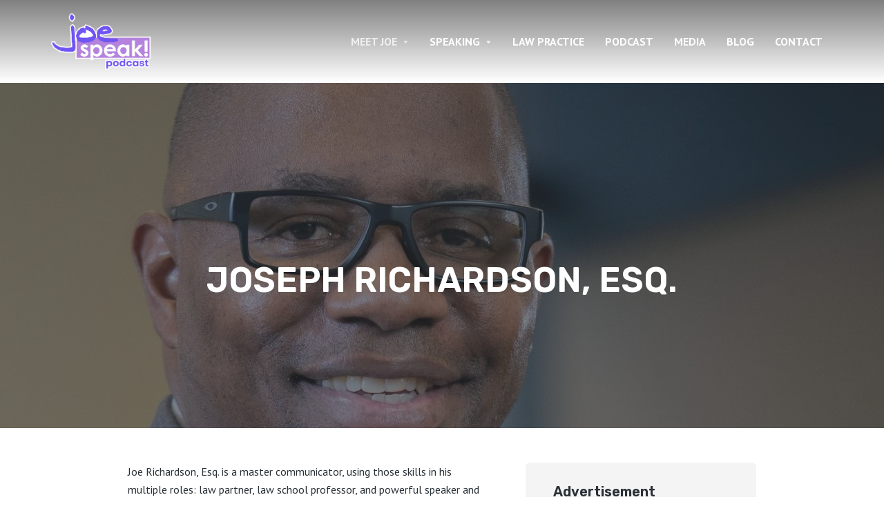

--- FILE ---
content_type: text/html; charset=UTF-8
request_url: https://joespeakesq.com/joseph-richardson/
body_size: 81129
content:
<!DOCTYPE html>
<html lang="en-US" class="no-js no-svg">

<head>
	<meta charset="UTF-8">
	<meta http-equiv="x-ua-compatible" content="ie=edge">
	<meta name="viewport" content="width=device-width, initial-scale=1">
	<link rel="profile" href="https://gmpg.org/xfn/11" />
	<title>JOSEPH RICHARDSON, ESQ. &#8211; Joe Speaks Podcast</title>
<meta name='robots' content='max-image-preview:large' />

            <script data-no-defer="1" data-ezscrex="false" data-cfasync="false" data-pagespeed-no-defer data-cookieconsent="ignore">
                var ctPublicFunctions = {"_ajax_nonce":"66c3e04c7b","_rest_nonce":"8cf8f42f75","_ajax_url":"\/wp-admin\/admin-ajax.php","_rest_url":"https:\/\/joespeakesq.com\/wp-json\/","data__cookies_type":"native","data__ajax_type":"rest","data__bot_detector_enabled":"0","data__frontend_data_log_enabled":1,"cookiePrefix":"","wprocket_detected":false,"host_url":"joespeakesq.com","text__ee_click_to_select":"Click to select the whole data","text__ee_original_email":"The complete one is","text__ee_got_it":"Got it","text__ee_blocked":"Blocked","text__ee_cannot_connect":"Cannot connect","text__ee_cannot_decode":"Can not decode email. Unknown reason","text__ee_email_decoder":"CleanTalk email decoder","text__ee_wait_for_decoding":"The magic is on the way!","text__ee_decoding_process":"Please wait a few seconds while we decode the contact data."}
            </script>
        
            <script data-no-defer="1" data-ezscrex="false" data-cfasync="false" data-pagespeed-no-defer data-cookieconsent="ignore">
                var ctPublic = {"_ajax_nonce":"66c3e04c7b","settings__forms__check_internal":"0","settings__forms__check_external":"0","settings__forms__force_protection":"0","settings__forms__search_test":"1","settings__forms__wc_add_to_cart":"0","settings__data__bot_detector_enabled":"0","settings__sfw__anti_crawler":0,"blog_home":"https:\/\/joespeakesq.com\/","pixel__setting":"3","pixel__enabled":false,"pixel__url":"https:\/\/moderate11-v4.cleantalk.org\/pixel\/93f976b4725e0c7d01892f794f60d779.gif","data__email_check_before_post":"1","data__email_check_exist_post":"1","data__cookies_type":"native","data__key_is_ok":true,"data__visible_fields_required":true,"wl_brandname":"Anti-Spam by CleanTalk","wl_brandname_short":"CleanTalk","ct_checkjs_key":1136217907,"emailEncoderPassKey":"67a083b543a058679f39dd8a6ea38080","bot_detector_forms_excluded":"W10=","advancedCacheExists":false,"varnishCacheExists":false,"wc_ajax_add_to_cart":false,"theRealPerson":{"phrases":{"trpHeading":"The Real Person Badge!","trpContent1":"The commenter acts as a real person and verified as not a bot.","trpContent2":" Anti-Spam by CleanTalk","trpContentLearnMore":"Learn more"},"trpContentLink":"https:\/\/cleantalk.org\/help\/the-real-person?utm_id=&amp;utm_term=&amp;utm_source=admin_side&amp;utm_medium=trp_badge&amp;utm_content=trp_badge_link_click&amp;utm_campaign=apbct_links","imgPersonUrl":"https:\/\/joespeakesq.com\/wp-content\/plugins\/cleantalk-spam-protect\/css\/images\/real_user.svg","imgShieldUrl":"https:\/\/joespeakesq.com\/wp-content\/plugins\/cleantalk-spam-protect\/css\/images\/shield.svg"}}
            </script>
        <link rel="alternate" type="application/rss+xml" title="Joe Speaks Podcast &raquo; Feed" href="https://joespeakesq.com/feed/" />
<link rel="alternate" title="oEmbed (JSON)" type="application/json+oembed" href="https://joespeakesq.com/wp-json/oembed/1.0/embed?url=https%3A%2F%2Fjoespeakesq.com%2Fjoseph-richardson%2F" />
<link rel="alternate" title="oEmbed (XML)" type="text/xml+oembed" href="https://joespeakesq.com/wp-json/oembed/1.0/embed?url=https%3A%2F%2Fjoespeakesq.com%2Fjoseph-richardson%2F&#038;format=xml" />
<link rel="stylesheet" id="roogan-fonts-fonts" href="https://fonts.googleapis.com/css2?family=PT%20Sans:ital,wght@0,400;0,700&family=Rubik:ital,wght@0,600&display=swap&ver=1.2" type="text/css" media="all" /><style id='wp-img-auto-sizes-contain-inline-css' type='text/css'>
img:is([sizes=auto i],[sizes^="auto," i]){contain-intrinsic-size:3000px 1500px}
/*# sourceURL=wp-img-auto-sizes-contain-inline-css */
</style>
<style id='wp-emoji-styles-inline-css' type='text/css'>

	img.wp-smiley, img.emoji {
		display: inline !important;
		border: none !important;
		box-shadow: none !important;
		height: 1em !important;
		width: 1em !important;
		margin: 0 0.07em !important;
		vertical-align: -0.1em !important;
		background: none !important;
		padding: 0 !important;
	}
/*# sourceURL=wp-emoji-styles-inline-css */
</style>
<style id='wp-block-library-inline-css' type='text/css'>
:root{--wp-block-synced-color:#7a00df;--wp-block-synced-color--rgb:122,0,223;--wp-bound-block-color:var(--wp-block-synced-color);--wp-editor-canvas-background:#ddd;--wp-admin-theme-color:#007cba;--wp-admin-theme-color--rgb:0,124,186;--wp-admin-theme-color-darker-10:#006ba1;--wp-admin-theme-color-darker-10--rgb:0,107,160.5;--wp-admin-theme-color-darker-20:#005a87;--wp-admin-theme-color-darker-20--rgb:0,90,135;--wp-admin-border-width-focus:2px}@media (min-resolution:192dpi){:root{--wp-admin-border-width-focus:1.5px}}.wp-element-button{cursor:pointer}:root .has-very-light-gray-background-color{background-color:#eee}:root .has-very-dark-gray-background-color{background-color:#313131}:root .has-very-light-gray-color{color:#eee}:root .has-very-dark-gray-color{color:#313131}:root .has-vivid-green-cyan-to-vivid-cyan-blue-gradient-background{background:linear-gradient(135deg,#00d084,#0693e3)}:root .has-purple-crush-gradient-background{background:linear-gradient(135deg,#34e2e4,#4721fb 50%,#ab1dfe)}:root .has-hazy-dawn-gradient-background{background:linear-gradient(135deg,#faaca8,#dad0ec)}:root .has-subdued-olive-gradient-background{background:linear-gradient(135deg,#fafae1,#67a671)}:root .has-atomic-cream-gradient-background{background:linear-gradient(135deg,#fdd79a,#004a59)}:root .has-nightshade-gradient-background{background:linear-gradient(135deg,#330968,#31cdcf)}:root .has-midnight-gradient-background{background:linear-gradient(135deg,#020381,#2874fc)}:root{--wp--preset--font-size--normal:16px;--wp--preset--font-size--huge:42px}.has-regular-font-size{font-size:1em}.has-larger-font-size{font-size:2.625em}.has-normal-font-size{font-size:var(--wp--preset--font-size--normal)}.has-huge-font-size{font-size:var(--wp--preset--font-size--huge)}.has-text-align-center{text-align:center}.has-text-align-left{text-align:left}.has-text-align-right{text-align:right}.has-fit-text{white-space:nowrap!important}#end-resizable-editor-section{display:none}.aligncenter{clear:both}.items-justified-left{justify-content:flex-start}.items-justified-center{justify-content:center}.items-justified-right{justify-content:flex-end}.items-justified-space-between{justify-content:space-between}.screen-reader-text{border:0;clip-path:inset(50%);height:1px;margin:-1px;overflow:hidden;padding:0;position:absolute;width:1px;word-wrap:normal!important}.screen-reader-text:focus{background-color:#ddd;clip-path:none;color:#444;display:block;font-size:1em;height:auto;left:5px;line-height:normal;padding:15px 23px 14px;text-decoration:none;top:5px;width:auto;z-index:100000}html :where(.has-border-color){border-style:solid}html :where([style*=border-top-color]){border-top-style:solid}html :where([style*=border-right-color]){border-right-style:solid}html :where([style*=border-bottom-color]){border-bottom-style:solid}html :where([style*=border-left-color]){border-left-style:solid}html :where([style*=border-width]){border-style:solid}html :where([style*=border-top-width]){border-top-style:solid}html :where([style*=border-right-width]){border-right-style:solid}html :where([style*=border-bottom-width]){border-bottom-style:solid}html :where([style*=border-left-width]){border-left-style:solid}html :where(img[class*=wp-image-]){height:auto;max-width:100%}:where(figure){margin:0 0 1em}html :where(.is-position-sticky){--wp-admin--admin-bar--position-offset:var(--wp-admin--admin-bar--height,0px)}@media screen and (max-width:600px){html :where(.is-position-sticky){--wp-admin--admin-bar--position-offset:0px}}

/*# sourceURL=wp-block-library-inline-css */
</style><style id='wp-block-paragraph-inline-css' type='text/css'>
.is-small-text{font-size:.875em}.is-regular-text{font-size:1em}.is-large-text{font-size:2.25em}.is-larger-text{font-size:3em}.has-drop-cap:not(:focus):first-letter{float:left;font-size:8.4em;font-style:normal;font-weight:100;line-height:.68;margin:.05em .1em 0 0;text-transform:uppercase}body.rtl .has-drop-cap:not(:focus):first-letter{float:none;margin-left:.1em}p.has-drop-cap.has-background{overflow:hidden}:root :where(p.has-background){padding:1.25em 2.375em}:where(p.has-text-color:not(.has-link-color)) a{color:inherit}p.has-text-align-left[style*="writing-mode:vertical-lr"],p.has-text-align-right[style*="writing-mode:vertical-rl"]{rotate:180deg}
/*# sourceURL=https://joespeakesq.com/wp-includes/blocks/paragraph/style.min.css */
</style>
<style id='global-styles-inline-css' type='text/css'>
:root{--wp--preset--aspect-ratio--square: 1;--wp--preset--aspect-ratio--4-3: 4/3;--wp--preset--aspect-ratio--3-4: 3/4;--wp--preset--aspect-ratio--3-2: 3/2;--wp--preset--aspect-ratio--2-3: 2/3;--wp--preset--aspect-ratio--16-9: 16/9;--wp--preset--aspect-ratio--9-16: 9/16;--wp--preset--color--black: #000000;--wp--preset--color--cyan-bluish-gray: #abb8c3;--wp--preset--color--white: #ffffff;--wp--preset--color--pale-pink: #f78da7;--wp--preset--color--vivid-red: #cf2e2e;--wp--preset--color--luminous-vivid-orange: #ff6900;--wp--preset--color--luminous-vivid-amber: #fcb900;--wp--preset--color--light-green-cyan: #7bdcb5;--wp--preset--color--vivid-green-cyan: #00d084;--wp--preset--color--pale-cyan-blue: #8ed1fc;--wp--preset--color--vivid-cyan-blue: #0693e3;--wp--preset--color--vivid-purple: #9b51e0;--wp--preset--color--roogan-text: #293036;--wp--preset--color--roogan-bg: #293036;--wp--preset--gradient--vivid-cyan-blue-to-vivid-purple: linear-gradient(135deg,rgb(6,147,227) 0%,rgb(155,81,224) 100%);--wp--preset--gradient--light-green-cyan-to-vivid-green-cyan: linear-gradient(135deg,rgb(122,220,180) 0%,rgb(0,208,130) 100%);--wp--preset--gradient--luminous-vivid-amber-to-luminous-vivid-orange: linear-gradient(135deg,rgb(252,185,0) 0%,rgb(255,105,0) 100%);--wp--preset--gradient--luminous-vivid-orange-to-vivid-red: linear-gradient(135deg,rgb(255,105,0) 0%,rgb(207,46,46) 100%);--wp--preset--gradient--very-light-gray-to-cyan-bluish-gray: linear-gradient(135deg,rgb(238,238,238) 0%,rgb(169,184,195) 100%);--wp--preset--gradient--cool-to-warm-spectrum: linear-gradient(135deg,rgb(74,234,220) 0%,rgb(151,120,209) 20%,rgb(207,42,186) 40%,rgb(238,44,130) 60%,rgb(251,105,98) 80%,rgb(254,248,76) 100%);--wp--preset--gradient--blush-light-purple: linear-gradient(135deg,rgb(255,206,236) 0%,rgb(152,150,240) 100%);--wp--preset--gradient--blush-bordeaux: linear-gradient(135deg,rgb(254,205,165) 0%,rgb(254,45,45) 50%,rgb(107,0,62) 100%);--wp--preset--gradient--luminous-dusk: linear-gradient(135deg,rgb(255,203,112) 0%,rgb(199,81,192) 50%,rgb(65,88,208) 100%);--wp--preset--gradient--pale-ocean: linear-gradient(135deg,rgb(255,245,203) 0%,rgb(182,227,212) 50%,rgb(51,167,181) 100%);--wp--preset--gradient--electric-grass: linear-gradient(135deg,rgb(202,248,128) 0%,rgb(113,206,126) 100%);--wp--preset--gradient--midnight: linear-gradient(135deg,rgb(2,3,129) 0%,rgb(40,116,252) 100%);--wp--preset--font-size--small: 12.8px;--wp--preset--font-size--medium: 20px;--wp--preset--font-size--large: 28.8px;--wp--preset--font-size--x-large: 42px;--wp--preset--font-size--normal: 16px;--wp--preset--font-size--huge: 38.4px;--wp--preset--spacing--20: 0.44rem;--wp--preset--spacing--30: 0.67rem;--wp--preset--spacing--40: 1rem;--wp--preset--spacing--50: 1.5rem;--wp--preset--spacing--60: 2.25rem;--wp--preset--spacing--70: 3.38rem;--wp--preset--spacing--80: 5.06rem;--wp--preset--shadow--natural: 6px 6px 9px rgba(0, 0, 0, 0.2);--wp--preset--shadow--deep: 12px 12px 50px rgba(0, 0, 0, 0.4);--wp--preset--shadow--sharp: 6px 6px 0px rgba(0, 0, 0, 0.2);--wp--preset--shadow--outlined: 6px 6px 0px -3px rgb(255, 255, 255), 6px 6px rgb(0, 0, 0);--wp--preset--shadow--crisp: 6px 6px 0px rgb(0, 0, 0);}:where(.is-layout-flex){gap: 0.5em;}:where(.is-layout-grid){gap: 0.5em;}body .is-layout-flex{display: flex;}.is-layout-flex{flex-wrap: wrap;align-items: center;}.is-layout-flex > :is(*, div){margin: 0;}body .is-layout-grid{display: grid;}.is-layout-grid > :is(*, div){margin: 0;}:where(.wp-block-columns.is-layout-flex){gap: 2em;}:where(.wp-block-columns.is-layout-grid){gap: 2em;}:where(.wp-block-post-template.is-layout-flex){gap: 1.25em;}:where(.wp-block-post-template.is-layout-grid){gap: 1.25em;}.has-black-color{color: var(--wp--preset--color--black) !important;}.has-cyan-bluish-gray-color{color: var(--wp--preset--color--cyan-bluish-gray) !important;}.has-white-color{color: var(--wp--preset--color--white) !important;}.has-pale-pink-color{color: var(--wp--preset--color--pale-pink) !important;}.has-vivid-red-color{color: var(--wp--preset--color--vivid-red) !important;}.has-luminous-vivid-orange-color{color: var(--wp--preset--color--luminous-vivid-orange) !important;}.has-luminous-vivid-amber-color{color: var(--wp--preset--color--luminous-vivid-amber) !important;}.has-light-green-cyan-color{color: var(--wp--preset--color--light-green-cyan) !important;}.has-vivid-green-cyan-color{color: var(--wp--preset--color--vivid-green-cyan) !important;}.has-pale-cyan-blue-color{color: var(--wp--preset--color--pale-cyan-blue) !important;}.has-vivid-cyan-blue-color{color: var(--wp--preset--color--vivid-cyan-blue) !important;}.has-vivid-purple-color{color: var(--wp--preset--color--vivid-purple) !important;}.has-black-background-color{background-color: var(--wp--preset--color--black) !important;}.has-cyan-bluish-gray-background-color{background-color: var(--wp--preset--color--cyan-bluish-gray) !important;}.has-white-background-color{background-color: var(--wp--preset--color--white) !important;}.has-pale-pink-background-color{background-color: var(--wp--preset--color--pale-pink) !important;}.has-vivid-red-background-color{background-color: var(--wp--preset--color--vivid-red) !important;}.has-luminous-vivid-orange-background-color{background-color: var(--wp--preset--color--luminous-vivid-orange) !important;}.has-luminous-vivid-amber-background-color{background-color: var(--wp--preset--color--luminous-vivid-amber) !important;}.has-light-green-cyan-background-color{background-color: var(--wp--preset--color--light-green-cyan) !important;}.has-vivid-green-cyan-background-color{background-color: var(--wp--preset--color--vivid-green-cyan) !important;}.has-pale-cyan-blue-background-color{background-color: var(--wp--preset--color--pale-cyan-blue) !important;}.has-vivid-cyan-blue-background-color{background-color: var(--wp--preset--color--vivid-cyan-blue) !important;}.has-vivid-purple-background-color{background-color: var(--wp--preset--color--vivid-purple) !important;}.has-black-border-color{border-color: var(--wp--preset--color--black) !important;}.has-cyan-bluish-gray-border-color{border-color: var(--wp--preset--color--cyan-bluish-gray) !important;}.has-white-border-color{border-color: var(--wp--preset--color--white) !important;}.has-pale-pink-border-color{border-color: var(--wp--preset--color--pale-pink) !important;}.has-vivid-red-border-color{border-color: var(--wp--preset--color--vivid-red) !important;}.has-luminous-vivid-orange-border-color{border-color: var(--wp--preset--color--luminous-vivid-orange) !important;}.has-luminous-vivid-amber-border-color{border-color: var(--wp--preset--color--luminous-vivid-amber) !important;}.has-light-green-cyan-border-color{border-color: var(--wp--preset--color--light-green-cyan) !important;}.has-vivid-green-cyan-border-color{border-color: var(--wp--preset--color--vivid-green-cyan) !important;}.has-pale-cyan-blue-border-color{border-color: var(--wp--preset--color--pale-cyan-blue) !important;}.has-vivid-cyan-blue-border-color{border-color: var(--wp--preset--color--vivid-cyan-blue) !important;}.has-vivid-purple-border-color{border-color: var(--wp--preset--color--vivid-purple) !important;}.has-vivid-cyan-blue-to-vivid-purple-gradient-background{background: var(--wp--preset--gradient--vivid-cyan-blue-to-vivid-purple) !important;}.has-light-green-cyan-to-vivid-green-cyan-gradient-background{background: var(--wp--preset--gradient--light-green-cyan-to-vivid-green-cyan) !important;}.has-luminous-vivid-amber-to-luminous-vivid-orange-gradient-background{background: var(--wp--preset--gradient--luminous-vivid-amber-to-luminous-vivid-orange) !important;}.has-luminous-vivid-orange-to-vivid-red-gradient-background{background: var(--wp--preset--gradient--luminous-vivid-orange-to-vivid-red) !important;}.has-very-light-gray-to-cyan-bluish-gray-gradient-background{background: var(--wp--preset--gradient--very-light-gray-to-cyan-bluish-gray) !important;}.has-cool-to-warm-spectrum-gradient-background{background: var(--wp--preset--gradient--cool-to-warm-spectrum) !important;}.has-blush-light-purple-gradient-background{background: var(--wp--preset--gradient--blush-light-purple) !important;}.has-blush-bordeaux-gradient-background{background: var(--wp--preset--gradient--blush-bordeaux) !important;}.has-luminous-dusk-gradient-background{background: var(--wp--preset--gradient--luminous-dusk) !important;}.has-pale-ocean-gradient-background{background: var(--wp--preset--gradient--pale-ocean) !important;}.has-electric-grass-gradient-background{background: var(--wp--preset--gradient--electric-grass) !important;}.has-midnight-gradient-background{background: var(--wp--preset--gradient--midnight) !important;}.has-small-font-size{font-size: var(--wp--preset--font-size--small) !important;}.has-medium-font-size{font-size: var(--wp--preset--font-size--medium) !important;}.has-large-font-size{font-size: var(--wp--preset--font-size--large) !important;}.has-x-large-font-size{font-size: var(--wp--preset--font-size--x-large) !important;}
/*# sourceURL=global-styles-inline-css */
</style>

<style id='classic-theme-styles-inline-css' type='text/css'>
/*! This file is auto-generated */
.wp-block-button__link{color:#fff;background-color:#32373c;border-radius:9999px;box-shadow:none;text-decoration:none;padding:calc(.667em + 2px) calc(1.333em + 2px);font-size:1.125em}.wp-block-file__button{background:#32373c;color:#fff;text-decoration:none}
/*# sourceURL=/wp-includes/css/classic-themes.min.css */
</style>
<link rel='stylesheet' id='cleantalk-public-css-css' href='https://joespeakesq.com/wp-content/plugins/cleantalk-spam-protect/css/cleantalk-public.min.css?ver=6.71.1_1769440665' type='text/css' media='all' />
<link rel='stylesheet' id='cleantalk-email-decoder-css-css' href='https://joespeakesq.com/wp-content/plugins/cleantalk-spam-protect/css/cleantalk-email-decoder.min.css?ver=6.71.1_1769440665' type='text/css' media='all' />
<link rel='stylesheet' id='cleantalk-trp-css-css' href='https://joespeakesq.com/wp-content/plugins/cleantalk-spam-protect/css/cleantalk-trp.min.css?ver=6.71.1_1769440665' type='text/css' media='all' />
<link rel='stylesheet' id='meks-app-block-frontend-css-css' href='https://joespeakesq.com/wp-content/plugins/meks-audio-player/assets/css/blocks.style.css?ver=1.3' type='text/css' media='all' />
<link rel='stylesheet' id='mks_shortcodes_fntawsm_css-css' href='https://joespeakesq.com/wp-content/plugins/meks-flexible-shortcodes/css/font-awesome/css/font-awesome.min.css?ver=1.3.8' type='text/css' media='screen' />
<link rel='stylesheet' id='mks_shortcodes_simple_line_icons-css' href='https://joespeakesq.com/wp-content/plugins/meks-flexible-shortcodes/css/simple-line/simple-line-icons.css?ver=1.3.8' type='text/css' media='screen' />
<link rel='stylesheet' id='mks_shortcodes_css-css' href='https://joespeakesq.com/wp-content/plugins/meks-flexible-shortcodes/css/style.css?ver=1.3.8' type='text/css' media='screen' />
<link rel='stylesheet' id='roogan-main-css' href='https://joespeakesq.com/wp-content/themes/roogan/assets/css/min.css?ver=1.2' type='text/css' media='all' />
<style id='roogan-main-inline-css' type='text/css'>
:root{ --main-font: 'PT Sans', Arial, sans-serif;--main-font-weight: 400;--h-font: 'Rubik', Arial, sans-serif;--h-font-weight: 600;--button-font: 'PT Sans', Arial, sans-serif;--button-font-weight: 700;--color-txt: #293036;--color-bg: #ffffff;--color-acc: #1DB954;--color-h: #293036;--color-meta: rgba(41,48,54,0.5); --color-button: #293036;--color-button-border: rgba(41,48,54,0.8); --color-button-border-05: rgba(41,48,54,0.5); --color-txt-075: rgba(41,48,54,0.75); --color-txt-05: rgba(41,48,54,0.5); --color-txt-025: rgba(41,48,54,0.25); --color-txt-01: rgba(41,48,54,0.1); --color-txt-005: rgba(41,48,54,0.05); --color-player-bg: #1e2225; --color-player-025: rgba(255,255,255,0.25); --font-size-p: 1.6rem;--line-height-p: 1.625;--font-size-small: 1.4rem;--line-height-small: 1.4;--font-size-nav: 1.6rem;--font-size-p-large: 1.8rem;--header-height: 120px;--header-height-responsive-sm: 60px;--header-height-responsive-md: 80px;--content-post: 556px;--content-podcast: 556px;}.rogan-section-gradient-overlay .entry-media:before {-webkit-filter: opacity(0);filter: opacity(0);}.rogan-section-gradient-overlay .entry-media:after {-webkit-filter: opacity(0.6);filter: opacity(0.6);mix-blend-mode: normal;}.roogan-overlay-bg-full:after {background: rgba(41, 48, 54, 0.5);}.roogan-section-soft-bg{background: var(--color-txt-005);}.roogan-header{--nav-font: 'PT Sans', Arial, sans-serif;--nav-font-weight: 700;--color-header-middle-txt: #FFF;--color-header-middle-txt-05: rgba(255,255,255,0.5);--color-header-middle-txt-075: rgba(255,255,255,0.75); --color-header-middle-acc: var(--color-header-middle-txt-075);font-size:1.6rem; }.roogan-header-indent .cover-indent{padding-top: 30px; }.roogan-header-indent .inner--padding-normal{padding-top: 125px;}.roogan-header{font-family: var(--nav-font);font-weight: var(--nav-font-weight);}.roogan-header .sub-menu {background: var(--color-bg);color: var(--color-txt);}.header-main{background: #293036}.header-main,.header-main .header-middle a,.header-mobile a,.header-mobile .roogan-menu-donate li a{color: var(--color-header-middle-txt);}.header-main .sub-menu a{color: var(--color-txt);}.header-middle .sub-menu li:hover > a,.header-middle .sub-menu .current-menu-item > a,.header-middle .sub-menu .current-menu-parent > a{color: var(--color-txt-05);}.header-middle nav > ul > li:hover > a,.header-middle nav > ul > .current-menu-item > a,.header-middle nav > ul > .current-menu-parent > a,.roogan-hamburger > li > a:hover,.roogan-hamburger > li.accordion-active > a,.roogan-cart > li > a:hover,.roogan-cart > li.accordion-active > a{color: var(--color-header-middle-txt-075);}.header-sticky{--color-header-sticky-bg: #ffffff;--color-header-sticky-txt: #293036;--color-header-sticky-05: rgba(41,48,54,0.5); }.header-sticky,.header-sticky .sub-menu{background-color: var(--color-header-sticky-bg);}.header-sticky,.header-sticky a,.header-sticky .roogan-hamburger > li > a,.header-sticky .roogan-cart > li > a,.header-sticky .roogan-cart .roogan-cart-count {color: var(--color-header-sticky-txt);}.header-sticky .sub-menu li:hover > a,.header-sticky .sub-menu .current-menu-item > a,.header-sticky .sub-menu .current-menu-parent > a,.header-sticky nav > ul > li:hover > a,.header-sticky nav > ul > .current-menu-item > a,.header-sticky nav > ul > .current-menu-parent > a,.header-sticky .roogan-hamburger > li:hover > a,.header-sticky .roogan-cart > li:hover > a{color: var(--color-header-sticky-05);}.header-sticky-main > .container{height: 90px;}.rogan-section-gradient,.rogan-section-gradient-overlay .entry-media:after{background: #293036}.wa-5.rogan-section-gradient-overlay .entry-media:after{background: linear-gradient(270deg, rgba(0,0,0,0) 0%, rgba(0,0,0,0.8) 100%); max-width: 75%;filter: opacity(1);}.wa-4.rogan-section-gradient-overlay .entry-media:after{background: linear-gradient(270deg, rgba(0,0,0,0.8) 0%, rgba(0,0,0,0) 100%); max-width: 75%;right: 0;left: auto;filter: opacity(1);}.entry-title a,.show-title a{color: #293036;}body{font-size:1.6rem;}.widget-title,.mks_author_widget h3{font-size:2rem; }.entry-content .meks_ess_share_label h5{font-size:1.6rem; }.h0{font-size: clamp(2.6rem, 6vw, 5.0rem);}h1, .h1{font-size: clamp(2.6rem, 3vw, 4.2rem);}h2, .h2,.author-archive .h0{font-size: clamp(2.4rem, 3vw, 3.4rem);}h3, .h3{font-size: clamp(2.2rem, 2vw, 2.8rem);}h4, .h4,.mks_author_widget h3,.wp-block-cover .wp-block-cover-image-text,.wp-block-cover .wp-block-cover-text,.wp-block-cover h2,.wp-block-cover-image .wp-block-cover-image-text,.wp-block-cover-image .wp-block-cover-text,.wp-block-cover-image h2{font-size: clamp(2rem, 3vw, 2.4rem);}h5, .h5,.header-el-label,.fn{font-size: clamp(1.8rem, 3vw, 2.0rem);}h6, .h6{font-size: clamp(1.6rem, 3vw, 1.6rem);}.section-title{font-size: clamp(2rem, 3vw, 2.6rem);}.paragraph-small,.text-small {font-size:1.4rem;}.header-mobile>.container,.header-sticky .header-middle > .container{height: 60px;}@media (min-width: 600px){ .header-mobile>.container,.header-sticky .header-middle > .container{height: 80px;}}@media (min-width: 989px){ .header-main .header-middle > .container {height: 120px;}.header-sticky .header-middle > .container{height: 90px; }}.roogan-section.roogan-newsletter{height: 400px;min-height: auto;}.roogan-section.roogan-subscribe{height: 400px;min-height: auto;}.roogan-button,input[type="submit"],input[type="button"],button[type="submit"],.roogan-pagination a,ul.page-numbers a,ul.page-numbers span,.meks-instagram-follow-link .meks-widget-cta,.widget .mks_autor_link_wrap a,.widget .mks_read_more a,.paginated-post-wrapper a,#cancel-comment-reply-link,.comment-reply-link,.wp-block-button .wp-block-button__link{font-family: var(--button-font);font-weight: var(--button-font-weight); }.entry-tags a{font-family: var(--h-font); font-weight: var(--h-font-weight);}.roogan-button.disabled,.roogan-button.disabled:hover{background-color: rgba(41,48,54,0.1); color: #293036;pointer-events: none;}.roogan-breadcrumbs{color: rgba(41,48,54,0.25);}.roogan-breadcrumbs a{color: rgba(41,48,54,0.5); }.roogan-breadcrumbs a:hover{color: #293036; }.roogan-subscribe li a {background: rgba(29,185,84,0.75);}.roogan-subscribe li a:hover {background: rgba(29,185,84,1);}.widget a{color: #293036;}.widget a:hover{color: #1DB954; }.widget li{color: rgba(41,48,54,0.5); }.roogan-sidebar ul.mks_social_widget_ul li a:hover,.widget_calendar #today a{background-color: #293036;}.widget_calendar #today a{color: #fff;}.rssSummary,.widget-title .rsswidget{color: #293036; }.widget_categories ul li a,.widget_archive ul li a{color: #293036; }.roogan-header .site-title a{ text-transform: none;}.site-description{ text-transform: none;}.roogan-header li a{ text-transform: none;}.roogan-header .header-top, .roogan-header .header-top li a{ text-transform: none;}.widget-title, .roogan-footer .widget-title{ text-transform: none;}.section-title{ text-transform: none;}.entry-title, .meks-ap-title{ text-transform: none;}h1, h2, h3, h4, h5, h6, .fn, .h7, .h8{ text-transform: none;}.roogan-menu-donate li a,.roogan-buttons .roogan-menu-subscribe li a,.roogan-button, input[type="submit"], input[type="button"], button[type="submit"], .roogan-pagination a, ul.page-numbers a, ul.page-numbers .current, .comment-reply-link, #cancel-comment-reply-link, .meks-instagram-follow-link .meks-widget-cta, .mks_autor_link_wrap a, .mks_read_more a, .paginated-post-wrapper a, .entry-content .roogan-button, .roogan-subscribe .empty-list a, .roogan-menu-donate .empty-list a, .roogan-link-special,.roogan-button-play span{text-transform: uppercase;letter-spacing: 0.5px;}@media(min-width: 989px){.has-small-font-size{ font-size: 1.3rem;}.has-normal-font-size{ font-size: 1.6rem;}.has-large-font-size{ font-size: 2.9rem;}.has-huge-font-size{ font-size: 3.8rem;}}.has-roogan-text-background-color{ background-color: #293036;}.has-roogan-text-color{ color: #293036;}.has-roogan-bg-background-color{ background-color: #ffffff;}.has-roogan-bg-color{ color: #ffffff;}.has-roogan-bg-background-color{ background-color: #1DB954;}.has-roogan-bg-color{ color: #1DB954;}.has-roogan-bg-background-color{ background-color: #293036;}.has-roogan-bg-color{ color: #293036;}.roogan-footer{--color-footer-bg: #293036;--color-footer-txt: #FFF;--color-footer-txt-05: rgba(255,255,255,0.5); --color-footer-txt-025: rgba(255,255,255,0.25); --color-footer-txt-015: rgba(255,255,255,0.15); background-color: var(--color-footer-bg);color: var(--color-footer-txt);font-size: 1.6rem;border-top: 4px solid var(--color-acc);}.roogan-footer a,.roogan-footer .widget-title,.roogan-footer .widget .count,.roogan-footer .widget_categories li a,.roogan-footer .widget_archive li a,.roogan-footer .widget .roogan-accordion-nav,.roogan-footer table,.roogan-footer .widget-title .rsswidget,.roogan-footer .widget li,.roogan-footer .rssSummary,.roogan-footer .widget p,.roogan-footer .widget.widget_search button[type=submit]{color: var(--color-footer-txt);}.roogan-footer select{color: var(--color-footer-bg); }.roogan-footer .separator-line{background-color:rgba(255,255,255,0.1);}.roogan-empty-message{background-color: rgba(41,48,54,0.1); }.roogan-footer .widget li,.roogan-footer .rss-date{color: rgba(255,255,255,0.5); }.roogan-footer .widget li a:hover,.roogan-footer .widget a:hover,.roogan-copyright a:hover{color: var(--color-acc); }body .meks-ap,body .meks-ap-player,body .meks-ap-player iframe {height: 120px; }body .meks-ap-collapsed,.roogan-player-hidden .meks-ap{bottom: -120px; }.meks-ap-player .mejs-volume-handle{background: 0 0;}.meks-ap-toggle.meks-ap-bg{background-color: rgba(41,48,54,0.5);}body .meks-ap ul a,.roogan-player-action .mejs-button:hover > button{color: #293036;}body .meks-ap-bg, body .meks-ap-collapsed .meks-ap-toggle {background: #1e2225}body .meks-ap, body .meks-ap a, body .meks-ap .mejs-button>button,body .roogan-player-action .mejs-button > button,body .roogan-player-action .mejs-button > a,body .meks-ap-episode {color: #fff;}body .meks-ap .mejs-volume-button>.mejs-volume-slider,body .meks-ap .mejs__speed-selector, body .meks-ap .mejs-speed-selector, body .meks-ap .mejs-playpause-button {background-color: #FFF;}body .meks-ap .mejs-volume-button:hover > button:before,body .meks-ap .mejs__speed-selector,body .meks-ap .mejs-speed-selector, body .meks-ap .mejs-speed-button:hover button,body .meks-ap .mejs-playpause-button button{color: #000;}body .meks-ap .mejs-time-current,body .meks-ap .mejs-time-handle-content{background-color: rgba(255,255,255,1);}body .meks-ap .mejs-time-handle-content{border-color: rgba(255,255,255,1);}body .meks-ap .mejs-time-total{background: rgba(255,255,255,0.3);}body .meks-ap .mejs-time-loaded {background: rgba(255,255,255,0.4);}body .meks-ap .mejs-time-current,body .meks-ap .mejs-time-handle-content {background: rgba(255,255,255,1);}body .meks-ap .mejs-time-hovered {background: rgba(255,255,255,0.5);z-index: 10}body .meks-ap .mejs-time-hovered.negative {background: hsla(0, 0%, 100%, .9);}body .meks-ap .mejs-time-float {background: rgba(255,255,255,1);color: #1e2225;}body .meks-ap .mejs-time-float-corner{border: 5px solid rgba(255,255,255,1);border-color: rgba(255,255,255,1) transparent transparent;}.meks-ap .roogan-loader:after{content: "Loading...";}tr {border-bottom: 1px solid rgba(41,48,54,0.1);}.wp-block-table.is-style-stripes tr:nth-child(odd){background-color: rgba(41,48,54,0.1);}body .wp-block-button .wp-block-button__link.has-background:hover{background-color: #293036 !important;color: #ffffff; }.wp-block-button.is-style-outline .wp-block-button__link{border: 1px solid #293036;color: #293036;}.wp-block-button.is-style-outline .wp-block-button__link:hover{border: 1px solid #293036; color: #293036; background: 0 0; }.is-style-outline .wp-block-button__link {background: 0 0;color:#293036;border: 2px solid currentcolor;}.wp-block-quote:before{background-color: rgba(41,48,54,0.01);}.wp-block-pullquote:not(.is-style-solid-color){color: #293036;border-color: #293036;}.wp-block-pullquote{background-color: #293036;color: #ffffff; }.roogan-sidebar-none .wp-block-pullquote.alignfull.is-style-solid-color{box-shadow: -526px 0 0 #293036, -1052px 0 0 #293036,526px 0 0 #293036, 1052px 0 0 #293036; }.entry-content > pre,.entry-content > code,.entry-content > p code,.comment-content > pre,.comment-content > code,.comment-content > p code{background-color: rgba(41,48,54,0.05);font-size: 1.4rem;}.wp-block-separator{background-color: rgba(41,48,54,0.05);}.wp-block-rss__item-author, .wp-block-rss__item-publish-date{color:rgba(41,48,54,0.5);}.wp-block-calendar tfoot a{color:rgba(41,48,54,0.5);}.wp-block-latest-comments__comment-meta,.wp-block-latest-posts__post-date{color: rgba(41,48,54,0.5); }.roogan-content-post{max-width: 556px;}.roogan-content-podcast{max-width: 556px;}.roogan-content-page{max-width: 556px;}@media (min-width: 1102px){ .roogan-content-post{max-width: 576px;}.roogan-content-podcast{max-width: 576px;}.roogan-content-page{max-width: 576px;}}@media(min-width: 600px){.size-roogan-single-post-3{ height: 600px !important;}.size-roogan-single-page-2{ height: 500px !important;}.size-roogan-wa-3{ height: 800px !important;}.size-roogan-wa-4{ height: 800px !important;}.size-roogan-fa-3{ height: 700px !important;}.size-roogan-fa-4{ height: 700px !important;}.size-roogan-category-4{ height: 500px !important;}.size-roogan-newsletter{ height: 400px !important;}.size-roogan-subscribe{ height: 400px !important;}.size-roogan-single-podcast-3{ height: 650px !important;}.size-roogan-show-4{ height: 700px !important;}}@media(min-width: 989px){.size-roogan-a{ height: 473px !important;}.size-roogan-b{ height: 404px !important;}.size-roogan-c{ height: 526px !important;}.size-roogan-d{ height: 334px !important;}.size-roogan-e{ height: 395px !important;}.size-roogan-f{ height: 334px !important;}.size-roogan-g{ height: 238px !important;}.size-roogan-single-post-1{ height: 430px !important;}.size-roogan-single-post-2{ height: 430px !important;}.size-roogan-single-post-3{ height: 600px !important;}.size-roogan-single-post-4{ height: 473px !important;}.size-roogan-single-post-5{ height: 473px !important;}.size-roogan-single-post-6{ height: 473px !important;}.size-roogan-single-post-7{ height: 473px !important;}.size-roogan-single-page-1{ height: 473px !important;}.size-roogan-single-page-2{ height: 500px !important;}.size-roogan-wa-1{ height: 430px !important;}.size-roogan-wa-2{ height: 430px !important;}.size-roogan-wa-3{ height: 800px !important;}.size-roogan-wa-4{ height: 800px !important;}.size-roogan-fa-1{ height: 430px !important;}.size-roogan-fa-2{ height: 430px !important;}.size-roogan-fa-3{ height: 700px !important;}.size-roogan-fa-4{ height: 700px !important;}.size-roogan-category-1{ height: 430px !important;}.size-roogan-category-2{ height: 430px !important;}.size-roogan-category-3{ height: 473px !important;}.size-roogan-category-4{ height: 500px !important;}.size-roogan-newsletter{ height: 400px !important;}.size-roogan-subscribe{ height: 400px !important;}.size-roogan-single-podcast-1{ height: 430px !important;}.size-roogan-single-podcast-2{ height: 430px !important;}.size-roogan-single-podcast-3{ height: 650px !important;}.size-roogan-single-podcast-4{ height: 473px !important;}.size-roogan-single-podcast-5{ height: 473px !important;}.size-roogan-single-podcast-6{ height: 473px !important;}.size-roogan-single-podcast-7{ height: 473px !important;}.size-roogan-show-1{ height: 430px !important;}.size-roogan-show-2{ height: 430px !important;}.size-roogan-show-3{ height: 473px !important;}.size-roogan-show-4{ height: 700px !important;}}
/*# sourceURL=roogan-main-inline-css */
</style>
<link rel='stylesheet' id='roogan_child_load_scripts-css' href='https://joespeakesq.com/wp-content/themes/roogan-child/style.css?ver=1.2' type='text/css' media='screen' />
<link rel='stylesheet' id='meks-ads-widget-css' href='https://joespeakesq.com/wp-content/plugins/meks-easy-ads-widget/css/style.css?ver=2.0.9' type='text/css' media='all' />
<link rel='stylesheet' id='meks_instagram-widget-styles-css' href='https://joespeakesq.com/wp-content/plugins/meks-easy-instagram-widget/css/widget.css?ver=08d77efc1c4636dae6700b18bf9a6c8f' type='text/css' media='all' />
<link rel='stylesheet' id='meks-flickr-widget-css' href='https://joespeakesq.com/wp-content/plugins/meks-simple-flickr-widget/css/style.css?ver=1.3' type='text/css' media='all' />
<link rel='stylesheet' id='meks-author-widget-css' href='https://joespeakesq.com/wp-content/plugins/meks-smart-author-widget/css/style.css?ver=1.1.5' type='text/css' media='all' />
<link rel='stylesheet' id='meks-social-widget-css' href='https://joespeakesq.com/wp-content/plugins/meks-smart-social-widget/css/style.css?ver=1.6.5' type='text/css' media='all' />
<link rel='stylesheet' id='meks-themeforest-widget-css' href='https://joespeakesq.com/wp-content/plugins/meks-themeforest-smart-widget/css/style.css?ver=1.6' type='text/css' media='all' />
<link rel='stylesheet' id='meks_ap-main-css' href='https://joespeakesq.com/wp-content/plugins/meks-audio-player/assets/css/main.css?ver=1.3' type='text/css' media='all' />
<style id='meks_ap-main-inline-css' type='text/css'>
.meks-ap-bg, .mejs-volume-total, .meks-ap-collapsed .meks-ap-toggle {
                    background: #000;
                 }.meks-ap, .meks-ap a, .mejs-button>button {
                    color: #FFF;
                 }.mejs-volume-button>.mejs-volume-slider,.mejs__speed-selector, .mejs-speed-selector, .mejs-playpause-button {
                    background-color: #FFF;
                }.mejs-volume-button:hover > button:before,.mejs__speed-selector,.mejs-speed-selector, .mejs-speed-button:hover button, .mejs-playpause-button button{
                    color: #000;
                }.mejs-time-current, .mejs-time-handle-content{
                    background-color: #FFF;
            }.mejs-time-handle-content{
                border-color: #FFF;
        }:root{
            --player-original-bg-color: #000;
        }
/*# sourceURL=meks_ap-main-inline-css */
</style>
<link rel='stylesheet' id='meks_ess-main-css' href='https://joespeakesq.com/wp-content/plugins/meks-easy-social-share/assets/css/main.css?ver=1.3' type='text/css' media='all' />
<script type="text/javascript" src="https://joespeakesq.com/wp-content/plugins/cleantalk-spam-protect/js/apbct-public-bundle_gathering.min.js?ver=6.71.1_1769440665" id="apbct-public-bundle_gathering.min-js-js"></script>
<script type="text/javascript" src="https://joespeakesq.com/wp-includes/js/jquery/jquery.min.js?ver=3.7.1" id="jquery-core-js"></script>
<script type="text/javascript" src="https://joespeakesq.com/wp-includes/js/jquery/jquery-migrate.min.js?ver=3.4.1" id="jquery-migrate-js"></script>
<link rel="https://api.w.org/" href="https://joespeakesq.com/wp-json/" /><link rel="alternate" title="JSON" type="application/json" href="https://joespeakesq.com/wp-json/wp/v2/pages/2770" /><link rel="EditURI" type="application/rsd+xml" title="RSD" href="https://joespeakesq.com/xmlrpc.php?rsd" />

<link rel="canonical" href="https://joespeakesq.com/joseph-richardson/" />
<link rel='shortlink' href='https://joespeakesq.com/?p=2770' />
<meta name="generator" content="Powered by Slider Revolution 6.7.37 - responsive, Mobile-Friendly Slider Plugin for WordPress with comfortable drag and drop interface." />
<link rel="icon" href="https://joespeakesq.com/wp-content/uploads/2021/08/favicon-32x32-1.png" sizes="32x32" />
<link rel="icon" href="https://joespeakesq.com/wp-content/uploads/2021/08/favicon-32x32-1.png" sizes="192x192" />
<link rel="apple-touch-icon" href="https://joespeakesq.com/wp-content/uploads/2021/08/favicon-32x32-1.png" />
<meta name="msapplication-TileImage" content="https://joespeakesq.com/wp-content/uploads/2021/08/favicon-32x32-1.png" />
<script>function setREVStartSize(e){
			//window.requestAnimationFrame(function() {
				window.RSIW = window.RSIW===undefined ? window.innerWidth : window.RSIW;
				window.RSIH = window.RSIH===undefined ? window.innerHeight : window.RSIH;
				try {
					var pw = document.getElementById(e.c).parentNode.offsetWidth,
						newh;
					pw = pw===0 || isNaN(pw) || (e.l=="fullwidth" || e.layout=="fullwidth") ? window.RSIW : pw;
					e.tabw = e.tabw===undefined ? 0 : parseInt(e.tabw);
					e.thumbw = e.thumbw===undefined ? 0 : parseInt(e.thumbw);
					e.tabh = e.tabh===undefined ? 0 : parseInt(e.tabh);
					e.thumbh = e.thumbh===undefined ? 0 : parseInt(e.thumbh);
					e.tabhide = e.tabhide===undefined ? 0 : parseInt(e.tabhide);
					e.thumbhide = e.thumbhide===undefined ? 0 : parseInt(e.thumbhide);
					e.mh = e.mh===undefined || e.mh=="" || e.mh==="auto" ? 0 : parseInt(e.mh,0);
					if(e.layout==="fullscreen" || e.l==="fullscreen")
						newh = Math.max(e.mh,window.RSIH);
					else{
						e.gw = Array.isArray(e.gw) ? e.gw : [e.gw];
						for (var i in e.rl) if (e.gw[i]===undefined || e.gw[i]===0) e.gw[i] = e.gw[i-1];
						e.gh = e.el===undefined || e.el==="" || (Array.isArray(e.el) && e.el.length==0)? e.gh : e.el;
						e.gh = Array.isArray(e.gh) ? e.gh : [e.gh];
						for (var i in e.rl) if (e.gh[i]===undefined || e.gh[i]===0) e.gh[i] = e.gh[i-1];
											
						var nl = new Array(e.rl.length),
							ix = 0,
							sl;
						e.tabw = e.tabhide>=pw ? 0 : e.tabw;
						e.thumbw = e.thumbhide>=pw ? 0 : e.thumbw;
						e.tabh = e.tabhide>=pw ? 0 : e.tabh;
						e.thumbh = e.thumbhide>=pw ? 0 : e.thumbh;
						for (var i in e.rl) nl[i] = e.rl[i]<window.RSIW ? 0 : e.rl[i];
						sl = nl[0];
						for (var i in nl) if (sl>nl[i] && nl[i]>0) { sl = nl[i]; ix=i;}
						var m = pw>(e.gw[ix]+e.tabw+e.thumbw) ? 1 : (pw-(e.tabw+e.thumbw)) / (e.gw[ix]);
						newh =  (e.gh[ix] * m) + (e.tabh + e.thumbh);
					}
					var el = document.getElementById(e.c);
					if (el!==null && el) el.style.height = newh+"px";
					el = document.getElementById(e.c+"_wrapper");
					if (el!==null && el) {
						el.style.height = newh+"px";
						el.style.display = "block";
					}
				} catch(e){
					console.log("Failure at Presize of Slider:" + e)
				}
			//});
		  };</script>
		<style type="text/css" id="wp-custom-css">
			
.page-id-2428 .feature-box-right ,.page-id-2478 .feature-box-right{
    padding-left: 70px;
    text-align: left;
    padding-right: 0;
}
.page-id-2428 .feature-box-icon,.page-id-2478 .feature-box-icon {
    position: absolute;
    left: 0;
    width: 50px;
    height: 50px;
    text-align: center;
    top: 10px;
    font-size: 22px;
}
.page-id-2428 .feature-box,.page-id-2478 .feature-box {
    float: left;
    width: 100%;
    position: relative;
    padding-right: 55px;
    text-align: right;
}
.page-id-2428 .feature-box-right,.page-id-2478 .feature-box-right
{
    padding-left: 70px;
    text-align: left;
	margin: 15px 0;
    cursor: pointer;

}
.page-id-2428 .wpb_text_column.wpb_content_element,.page-id-2478  .wpb_text_column.wpb_content_element {
    padding-left: 70px !important;
}
.page-id-2428 .wpb_wrapper ul li,.page-id-2478 .wpb_wrapper ul li{list-style:disc;margin-bottom:3px;}
.feature-box-icon i {
    width: 50px;
    height: 50px;
    border-radius: 100%;
    -webkit-border-radius: 100%;
    -ms-border-radius: 100%;
    -o-border-radius: 100%;
    background: #fff;
    box-shadow: 3px 4px 18px 1px rgb(8 21 42 / 26%);
    -webkit-box-shadow: 3px 4px 18px 1px rgb(8 21 42 / 26%);
    -ms-box-shadow: 3px 4px 18px 1px rgba(8,21,42,0.26);
    -o-box-shadow: 3px 4px 18px 1px rgba(8,21,42,0.26);
    display: table-cell;
    vertical-align: middle;
    background: #7155f3;
    color: #fff;
}
p{
	margin-bottom: 10px;
}
.entry-content .roogan-button, .meks-instagram-follow-link .meks-widget-cta, .mks_autor_link_wrap a, .mks_read_more a, .paginated-post-wrapper a, .roogan-button, .roogan-menu-donate li a, .roogan-pagination .page-numbers.current, .roogan-pagination a, .wp-block-button .wp-block-button__link, button[type=submit], input[type=button], input[type=submit], ul.page-numbers .current, ul.page-numbers .page-numbers.current, ul.page-numbers a {
    background: #b383de;
    color: var(--color-bg);
    border: none;
}
.count:after {
	background: #b383de;
}
.roogan-copyright p a, .roogan-copyright ul li a {
    border-bottom: 1px solid #b383de;
}
.roogan-footer .widget li a:hover, .roogan-footer .widget a:hover, .roogan-copyright a:hover {
    color: #b383de;
}
.roogan-subscribe li a {
    background:#b383de;
}
.roogan-subscribe li a:hover {
    background: rgb(175 97 246);
}
.roogan-footer {
    border-top: 4px solid #7155f3;
}
.roogan-footer .widget-title:after {
	background: #7155f3;
}
nav.menu-main-container ul li a {
    text-transform: uppercase;
}
nav.menu-main-container ul li ul.sub-menu {
    width: 250px;
}
.header-main-slot-l.col {
    padding: 0px 7px !important;
}
.roogan-site-branding {
    width: 150px;
}
.home-banner{
	
}
ul.wp-block-post-template li{
	list-style:none;
}
ul.wp-block-post-template p.wp-block-post-excerpt__excerpt {
    margin-bottom: 20px;
}
header#roogan-header {
    margin-bottom: 0px;
}
#rev_slider_1_1_forcefullwidth i.rf.rf-play {
    margin-right: 20px;
}
#rev_slider_1_1_forcefullwidth a.roogan-play.roogan-play-2644.roogan-button-play.roogan-button-play-acc.roogan-button-play-medium span {
    color: #fff;
    opacity: 1;
}
ul#menu-footer-2 li a {
    text-transform: capitalize !important;
}

.section-title {
    text-transform: capitalize;
}
.section-title:after {
    background: #7459f3;
}
.roogan-subscribe .roogan-menu-subscribe li {
    margin: 0 5px;
}
ul.mks_social_widget_ul .socicon-zynga:before {
    content: "" !important;
    background-image: url(https://joespeakesq.com/wp-content/uploads/2021/08/intro-image-ornament-home.png);
    width: 20px;
    height: 20px;
    z-index: 11111;
    display: inline-block;
	    background-size: cover;
}

ul.mks_social_widget_ul .socicon-zynga{
	background:#000;
}
.roogan-section.roogan-hire-joe.d-flex.align-items-center {
    background-color: #7356f2;
}
.roogan-section.roogan-hire-joe.d-flex.align-items-center {
    background-color: #D3D3D3	;
    padding: 50px 0px;
    color: #fff;
}
.roogan-hire-joe h3 {
    color: #b383de;
    margin-bottom: 20px;
    font-size: 40px;
    font-weight: bold;
}
.roogan-hire-joe ul{
	text-align: left;
}
.roogan-hire-joe ul li {
    font-size: 22px;
    margin: 2px 12px;
    font-weight: bold;
	display:inline;
}
.hire-joe-btn {
    margin: 20px 0px;
}
.hire-joe-btn a {
    color: #fff;
    font-weight: bold;
    padding: 15px 50px;
    background: #b383de;
    border-radius: 20px;
    font-size: 20px;
}


.roogan-section.roogan-hire-joe.d-flex.align-items-center {
    background-color: #D3D3D3;
    padding: 50px 0px;
    color: #1d2327;
}
.roogan-section.roogan-subscribe.d-flex.align-items-center.rogan-section-gradient.rogan-section-gradient-overlay {
    margin-bottom: 0px !important;
}
		</style>
		<style id="kirki-inline-styles"></style><link rel='stylesheet' id='rs-plugin-settings-css' href='//joespeakesq.com/wp-content/plugins/revslider/sr6/assets/css/rs6.css?ver=6.7.37' type='text/css' media='all' />
<style id='rs-plugin-settings-inline-css' type='text/css'>
#rs-demo-id {}
/*# sourceURL=rs-plugin-settings-inline-css */
</style>
</head>

<body class="wp-singular page-template-default page page-id-2770 wp-embed-responsive wp-theme-roogan wp-child-theme-roogan-child roogan-player-hidden roogan-sidebar-right roogan-header-labels-hidden roogan-header-no-margin roogan-header-indent roogan-v_1_2 roogan-child">

				
	
		<header id="roogan-header" class="roogan-header header-main d-none d-lg-block">
			
			<div class="header-middle">
    <div class="container">
        <div class="row">
            
            <div class="header-main-slot-l col">
                <div class="roogan-site-branding">
    <span class="site-title h3 "><a href="https://joespeakesq.com/" rel="home"><picture class="roogan-logo"><source media="(min-width: 600px)" srcset="https://joespeakesq.com/wp-content/uploads/2021/08/Joe-Speak-Logo-OUTLINE.png, https://joespeakesq.com/wp-content/uploads/2021/08/Joe-Speak-Logo-OUTLINE.png 2x"><source srcset="https://joespeakesq.com/wp-content/uploads/2021/08/Joe-Speak-Logo-OUTLINE.png, https://joespeakesq.com/wp-content/uploads/2021/08/Joe-Speak-Logo-OUTLINE.png 2x"><img src="https://joespeakesq.com/wp-content/uploads/2021/08/Joe-Speak-Logo-OUTLINE.png" alt="Joe Speaks Podcast"></picture></a></span></div>            </div>

            <div class="header-main-slot-r col d-flex justify-content-end">
                
                                        <nav class="menu-primary-menu-container"><ul id="menu-primary-menu" class="roogan-menu roogan-menu-primary"><li id="menu-item-3034" class="menu-item menu-item-type-post_type menu-item-object-page current-menu-ancestor current-menu-parent current_page_parent current_page_ancestor menu-item-has-children menu-item-3034"><a href="https://joespeakesq.com/meet-joe/">MEET JOE</a>
<ul class="sub-menu">
	<li id="menu-item-3031" class="menu-item menu-item-type-post_type menu-item-object-page current-menu-item page_item page-item-2770 current_page_item menu-item-3031"><a href="https://joespeakesq.com/joseph-richardson/" aria-current="page">JOSEPH RICHARDSON, ESQ.</a></li>
</ul>
</li>
<li id="menu-item-3036" class="menu-item menu-item-type-post_type menu-item-object-page menu-item-has-children menu-item-3036"><a href="https://joespeakesq.com/speaking/">SPEAKING</a>
<ul class="sub-menu">
	<li id="menu-item-3037" class="menu-item menu-item-type-post_type menu-item-object-page menu-item-3037"><a href="https://joespeakesq.com/the-legal-moment/">THE LEGAL MOMENT.</a></li>
</ul>
</li>
<li id="menu-item-3032" class="menu-item menu-item-type-post_type menu-item-object-page menu-item-3032"><a href="https://joespeakesq.com/law-practice/">LAW PRACTICE</a></li>
<li id="menu-item-3051" class="menu-item menu-item-type-post_type menu-item-object-page menu-item-3051"><a href="https://joespeakesq.com/podcast/">PODCAST</a></li>
<li id="menu-item-3033" class="menu-item menu-item-type-post_type menu-item-object-page menu-item-3033"><a href="https://joespeakesq.com/media/">MEDIA</a></li>
<li id="menu-item-3029" class="menu-item menu-item-type-post_type menu-item-object-page menu-item-3029"><a href="https://joespeakesq.com/blog/">BLOG</a></li>
<li id="menu-item-3030" class="menu-item menu-item-type-post_type menu-item-object-page menu-item-3030"><a href="https://joespeakesq.com/contact/">CONTACT</a></li>
</ul></nav>                
                                                                                                                </div>
        </div>

    </div>
</div>		</header>

		<div class="roogan-header header-mobile header-main d-lg-none">
		<div class="container">

		<div class="row">

			<div class="header-main-slot-l col">
				<div class="roogan-site-branding">
					<span class="site-title h3 "><a href="https://joespeakesq.com/" rel="home"><picture class="roogan-logo"><source media="(min-width: 600px)" srcset="https://joespeakesq.com/wp-content/uploads/2021/08/Joe-Speak-Logo-OUTLINE.png, https://joespeakesq.com/wp-content/uploads/2021/08/Joe-Speak-Logo-OUTLINE.png 2x"><source srcset="https://joespeakesq.com/wp-content/uploads/2021/08/Joe-Speak-Logo-OUTLINE.png, https://joespeakesq.com/wp-content/uploads/2021/08/Joe-Speak-Logo-OUTLINE.png 2x"><img src="https://joespeakesq.com/wp-content/uploads/2021/08/Joe-Speak-Logo-OUTLINE.png" alt="Joe Speaks Podcast"></picture></a></span>				</div>
			</div>
			<div class="header-main-slot-r col d-flex justify-content-end">
															    													<ul class="roogan-menu-action roogan-hamburger d-block d-lg-none">
	<li><a href="javascript:void(0);" class="roogan-open-responsive-menu" data-side="mobile"><span>Menu</span><i class="rf rf-menu"></i></a>

	    <ul id="menu-primary-menu-1" class="hamburger-sub-menu"><li class="menu-item menu-item-type-post_type menu-item-object-page current-menu-ancestor current-menu-parent current_page_parent current_page_ancestor menu-item-has-children menu-item-3034"><a href="https://joespeakesq.com/meet-joe/">MEET JOE</a><span class="roogan-has-sub-menu rf rf-triangle-down"></span>
<ul class="sub-menu">
	<li class="menu-item menu-item-type-post_type menu-item-object-page current-menu-item page_item page-item-2770 current_page_item menu-item-3031"><a href="https://joespeakesq.com/joseph-richardson/" aria-current="page">JOSEPH RICHARDSON, ESQ.</a><span class="roogan-has-sub-menu rf rf-triangle-down"></span></li>
</ul>
</li>
<li class="menu-item menu-item-type-post_type menu-item-object-page menu-item-has-children menu-item-3036"><a href="https://joespeakesq.com/speaking/">SPEAKING</a><span class="roogan-has-sub-menu rf rf-triangle-down"></span>
<ul class="sub-menu">
	<li class="menu-item menu-item-type-post_type menu-item-object-page menu-item-3037"><a href="https://joespeakesq.com/the-legal-moment/">THE LEGAL MOMENT.</a><span class="roogan-has-sub-menu rf rf-triangle-down"></span></li>
</ul>
</li>
<li class="menu-item menu-item-type-post_type menu-item-object-page menu-item-3032"><a href="https://joespeakesq.com/law-practice/">LAW PRACTICE</a><span class="roogan-has-sub-menu rf rf-triangle-down"></span></li>
<li class="menu-item menu-item-type-post_type menu-item-object-page menu-item-3051"><a href="https://joespeakesq.com/podcast/">PODCAST</a><span class="roogan-has-sub-menu rf rf-triangle-down"></span></li>
<li class="menu-item menu-item-type-post_type menu-item-object-page menu-item-3033"><a href="https://joespeakesq.com/media/">MEDIA</a><span class="roogan-has-sub-menu rf rf-triangle-down"></span></li>
<li class="menu-item menu-item-type-post_type menu-item-object-page menu-item-3029"><a href="https://joespeakesq.com/blog/">BLOG</a><span class="roogan-has-sub-menu rf rf-triangle-down"></span></li>
<li class="menu-item menu-item-type-post_type menu-item-object-page menu-item-3030"><a href="https://joespeakesq.com/contact/">CONTACT</a><span class="roogan-has-sub-menu rf rf-triangle-down"></span></li>
</ul>	

	</li>
</ul>			</div>
		</div>

		</div>
</div>
					<div class="roogan-header header-sticky">
    <div class="header-sticky-main">
       
        <div class="header-middle">
	<div class="container">

		<div class="row h-100 align-items-center">

			<div class="header-main-slot-l col">
				<div class="roogan-site-branding sticky-logo">
    <span class="site-title h3 "><a href="https://joespeakesq.com/" rel="home"><picture class="roogan-logo"><source media="(min-width: 600px)" srcset="https://joespeakesq.com/wp-content/uploads/2021/08/Joe-Speak-Logo-OUTLINE.png, https://joespeakesq.com/wp-content/uploads/2021/08/Joe-Speak-Logo-OUTLINE.png 2x"><source srcset="https://joespeakesq.com/wp-content/uploads/2021/08/Joe-Speak-Logo-OUTLINE.png, https://joespeakesq.com/wp-content/uploads/2021/08/Joe-Speak-Logo-OUTLINE.png 2x"><img src="https://joespeakesq.com/wp-content/uploads/2021/08/Joe-Speak-Logo-OUTLINE.png" alt="Joe Speaks Podcast"></picture></a></span></div>			</div>
			<div class="d-none d-lg-flex">
				<div class="header-main-slot-c col d-flex align-items-center">
											    <nav class="menu-primary-menu-container"><ul id="menu-primary-menu-2" class="roogan-menu roogan-menu-primary"><li class="menu-item menu-item-type-post_type menu-item-object-page current-menu-ancestor current-menu-parent current_page_parent current_page_ancestor menu-item-has-children menu-item-3034"><a href="https://joespeakesq.com/meet-joe/">MEET JOE</a>
<ul class="sub-menu">
	<li class="menu-item menu-item-type-post_type menu-item-object-page current-menu-item page_item page-item-2770 current_page_item menu-item-3031"><a href="https://joespeakesq.com/joseph-richardson/" aria-current="page">JOSEPH RICHARDSON, ESQ.</a></li>
</ul>
</li>
<li class="menu-item menu-item-type-post_type menu-item-object-page menu-item-has-children menu-item-3036"><a href="https://joespeakesq.com/speaking/">SPEAKING</a>
<ul class="sub-menu">
	<li class="menu-item menu-item-type-post_type menu-item-object-page menu-item-3037"><a href="https://joespeakesq.com/the-legal-moment/">THE LEGAL MOMENT.</a></li>
</ul>
</li>
<li class="menu-item menu-item-type-post_type menu-item-object-page menu-item-3032"><a href="https://joespeakesq.com/law-practice/">LAW PRACTICE</a></li>
<li class="menu-item menu-item-type-post_type menu-item-object-page menu-item-3051"><a href="https://joespeakesq.com/podcast/">PODCAST</a></li>
<li class="menu-item menu-item-type-post_type menu-item-object-page menu-item-3033"><a href="https://joespeakesq.com/media/">MEDIA</a></li>
<li class="menu-item menu-item-type-post_type menu-item-object-page menu-item-3029"><a href="https://joespeakesq.com/blog/">BLOG</a></li>
<li class="menu-item menu-item-type-post_type menu-item-object-page menu-item-3030"><a href="https://joespeakesq.com/contact/">CONTACT</a></li>
</ul></nav>									</div>
			</div>

			<div class="header-main-slot-r col d-flex align-items-center justify-content-end">
				
				<div class="d-none d-lg-flex">
																		    															</div>

			    <div class="d-flex d-lg-none">
                                                                                                                                        
				    <ul class="roogan-menu-action roogan-hamburger d-block d-lg-none">
	<li><a href="javascript:void(0);" class="roogan-open-responsive-menu" data-side="mobile"><span>Menu</span><i class="rf rf-menu"></i></a>

	    <ul id="menu-primary-menu-3" class="hamburger-sub-menu"><li class="menu-item menu-item-type-post_type menu-item-object-page current-menu-ancestor current-menu-parent current_page_parent current_page_ancestor menu-item-has-children menu-item-3034"><a href="https://joespeakesq.com/meet-joe/">MEET JOE</a><span class="roogan-has-sub-menu rf rf-triangle-down"></span>
<ul class="sub-menu">
	<li class="menu-item menu-item-type-post_type menu-item-object-page current-menu-item page_item page-item-2770 current_page_item menu-item-3031"><a href="https://joespeakesq.com/joseph-richardson/" aria-current="page">JOSEPH RICHARDSON, ESQ.</a><span class="roogan-has-sub-menu rf rf-triangle-down"></span></li>
</ul>
</li>
<li class="menu-item menu-item-type-post_type menu-item-object-page menu-item-has-children menu-item-3036"><a href="https://joespeakesq.com/speaking/">SPEAKING</a><span class="roogan-has-sub-menu rf rf-triangle-down"></span>
<ul class="sub-menu">
	<li class="menu-item menu-item-type-post_type menu-item-object-page menu-item-3037"><a href="https://joespeakesq.com/the-legal-moment/">THE LEGAL MOMENT.</a><span class="roogan-has-sub-menu rf rf-triangle-down"></span></li>
</ul>
</li>
<li class="menu-item menu-item-type-post_type menu-item-object-page menu-item-3032"><a href="https://joespeakesq.com/law-practice/">LAW PRACTICE</a><span class="roogan-has-sub-menu rf rf-triangle-down"></span></li>
<li class="menu-item menu-item-type-post_type menu-item-object-page menu-item-3051"><a href="https://joespeakesq.com/podcast/">PODCAST</a><span class="roogan-has-sub-menu rf rf-triangle-down"></span></li>
<li class="menu-item menu-item-type-post_type menu-item-object-page menu-item-3033"><a href="https://joespeakesq.com/media/">MEDIA</a><span class="roogan-has-sub-menu rf rf-triangle-down"></span></li>
<li class="menu-item menu-item-type-post_type menu-item-object-page menu-item-3029"><a href="https://joespeakesq.com/blog/">BLOG</a><span class="roogan-has-sub-menu rf rf-triangle-down"></span></li>
<li class="menu-item menu-item-type-post_type menu-item-object-page menu-item-3030"><a href="https://joespeakesq.com/contact/">CONTACT</a><span class="roogan-has-sub-menu rf rf-triangle-down"></span></li>
</ul>	

	</li>
</ul>				</div>


			</div>
		</div>

	</div>
</div>
        <div class="header-sticky-main d-block d-lg-none">
            <div class="header-middle roogan-header-hover">
                            </div>
        </div> 

    </div>   
</div>		
	
            <div class="roogan-section rogan-section-gradient rogan-section-gradient-overlay wa-3 entry-media-cover" data-color="overlay">
    
    <div class="entry-media entry-media-br-0 w-100 entry-media-full"><img width="1920" height="500" src="https://joespeakesq.com/wp-content/uploads/2021/08/Joe-in-Grey-SM-scaled-e1628804421784-1920x500.jpeg" class="attachment-roogan-single-page-2 size-roogan-single-page-2 wp-post-image" alt="" /></div>    <div class="container">			
		<div class="row justify-content-start align-items-center">			
			<div class="entry-header col-12 col-lg-8 m--auto">
								<h1 class="entry-title h0">JOSEPH RICHARDSON, ESQ.</h1>			</div>
	    </div>
    </div>
    
</div>


    <div class="roogan-section">
    <div class="container">
        <div class="section-content row justify-content-center">
            
            
            <div class="roogan-content-page col-12 col-lg-8 roogan-order-1 roogan-content-height">

                <article id="post-2770" class="post-2770 page type-page status-publish has-post-thumbnail hentry">

                    
                    <div class="entry-content entry-single clearfix">
                        
<p>Joe Richardson, Esq. is a master communicator, using those skills in his multiple roles: law partner, law school professor, and powerful speaker and commentator. Joe leads the Racial &amp; Economic Justice practice group at the law firm of McCune Wright Arevalo LLP.</p>



<p>The common thread in all of Joe’s endeavors is his enduring passion for communication. Born and raised in South-Central Los Angeles, he was a budding rap star ahead of his time in middle school, and a published poet by 11th grade. At the University of Redlands, he turned his admiration of talk show host Arsenio Hall into regular on-campus gigs of stand-up comedy, hosting live guests including known public figures, musicians, and serving as Student Body President. Joe received his law degree from Northwestern University, where he was in student government and hosted on campus cabarets.</p>



<p>In addition to his law practice, Joe speaks to college students and other constituencies nationwide on leadership, legal and ethical responsibility. He also hosts the Joespeak! Podcast, which features guests discussing local, state, and national issues. Joe can be regularly seen on the Law and Crime TV Network with legal commentary on current national trials and justice issues.</p>



<p>All his life, Joe has been a leader and bridgebuilder, brokering difficult conversations with diverse people, and making them laugh along the way. He serves on many boards and committees, including the Committee for the Elimination of Bias for the San Bernardino County Superior Court, and is a Redlands Planning Commissioner. Joe uses his legal and leadership experience to inform about laws and processes, to empower audiences to go beyond what is legally required to what is ethically desired, and to build bridges between themselves and the broader community with justice and equity in mind.</p>



<p>Joe lives in Southern California with Joi, his wife of 23 years, and they share a daughter, Julia.</p>
 
                    </div>
                    
                                    
                </article>

                                
            </div>

            		        <div class="col-12 col-lg-4 roogan-order-2">
		            <aside class="roogan-sidebar row ">
        
    
            <div class="roogan-sticky">
            <div id="text-3" class="widget widget_text col-12 col-md-6 col-lg-12"><div class="widget-inside"><h4 class="widget-title">Advertisement</h4>			<div class="textwidget"><p><a href="https://mccunewright.com/"><img decoding="async" class="size-medium wp-image-3074 aligncenter" src="https://joespeakesq.com/wp-content/uploads/2023/07/mlg-open-graph-300x158.png" alt="" width="300" height="158" srcset="https://joespeakesq.com/wp-content/uploads/2023/07/mlg-open-graph-300x158.png 300w, https://joespeakesq.com/wp-content/uploads/2023/07/mlg-open-graph-1024x538.png 1024w, https://joespeakesq.com/wp-content/uploads/2023/07/mlg-open-graph-768x403.png 768w, https://joespeakesq.com/wp-content/uploads/2023/07/mlg-open-graph.png 1200w" sizes="(max-width: 300px) 100vw, 300px" /></a></p>
</div>
		</div></div><div id="mks_social_widget-2" class="widget mks_social_widget col-12 col-md-6 col-lg-12"><div class="widget-inside"><h4 class="widget-title">Watch Joe</h4>
					<p>In addition to the Joespeak! Podcast, you can catch Joe doing legal tidbits titled “the Legal Moment” on the social media pages for McCune Law Group. Also, catch his regular contributions on national outlets Court TV, Law and Crime Network, and Roland Martin Unfiltered. He can also be seen hosting Inland Edition on KVCR (PBS) where he interviews officials and experts, both locally and statewide.  </p>
 
		
								<ul class="mks_social_widget_ul">
							<li><a href="https://www.facebook.com/groups/318833869864628" title="Facebook" class="socicon-facebook soc_rounded" target="_blank" rel="noopener" style="width: 46px; height: 46px; font-size: 14px;line-height:50px;"><span>facebook</span></a></li>
							<li><a href="https://twitter.com/joespeak_mwa" title="X (ex Twitter)" class="socicon-twitter soc_rounded" target="_blank" rel="noopener" style="width: 46px; height: 46px; font-size: 14px;line-height:50px;"><span>twitter</span></a></li>
							<li><a href="https://www.youtube.com/user/joespeak" title="YouTube" class="socicon-youtube soc_rounded" target="_blank" rel="noopener" style="width: 46px; height: 46px; font-size: 14px;line-height:50px;"><span>youtube</span></a></li>
							<li><a href="https://www.tiktok.com/@joespeak" title="zynga" class="socicon-zynga soc_rounded" target="_blank" rel="noopener" style="width: 46px; height: 46px; font-size: 14px;line-height:50px;"><span>zynga</span></a></li>
						</ul>
		

		</div></div>        </div>
    
</aside>		        </div>
    		
        </div>
    </div>
</div>    
<style>
.roogan-section.roogan-hire-joe.d-flex.align-items-center {
    margin-bottom: 0px;
}
</style>
<div class="roogan-section roogan-hire-joe d-flex align-items-center ">


    <div class="container ">
        <div class="row">
            <div class="col-8  align-items-center">

                
                    <h3 class="h4">HIRE JOE</h3>
				<div class="section-embed">
					<ul>
						<li>Attorney at Law</li>
						<li>Speaking Engagements</li>
						<li>Media Appearances</li>

					</ul>
                </div>

             </div>   
			<div class="col-4 d-flex align-items-center">

				<div class="hire-joe-btn">
					<a href="/contact">GET IN TOUCH</a>
				</div>

            </div>
        </div>
    </div>
</div>


    
    
    <footer id="roogan-footer" class="roogan-footer">

        <div class="container">

                            
	<div class="row roogan-footer-widgets justify-content-start">
			        				<div class="col-12 col-md-6 col-lg-3">
		            <div id="custom_html-1" class="widget_text widget widget_custom_html "><div class="textwidget custom-html-widget"><p>
<a href="https://joespeakesq.com"><img alt="Roogan" src="https://joespeakesq.com/wp-content/uploads/2021/08/Joe-Speak-Logo.png"></a></p></div></div><div id="block-7" class="widget widget_block "><!-- 44c715e5bbccadd20aa4b662f5009eb6 --></div>	            </div>
	        	    	        				<div class="col-12 col-md-6 col-lg-3">
		            <div id="text-2" class="widget widget_text"><h5 class="widget-title">ABOUT</h5>			<div class="textwidget"><p>
Welcome to the JoeSpeak! Podcast. The platform where Host and Attorney Joe Richardson has the pleasure of having revolutionary conversations with many different people of distinct backgrounds. The JoeSpeak! Podcast seeks to build bridges and unite people. Welcome, we are glad you&#8217;re joining us.</p>
</div>
		</div>	            </div>
	        	    	        				<div class="col-12 col-md-6 col-lg-3">
		            <div id="nav_menu-1" class="widget widget_nav_menu"><h5 class="widget-title">PODCAST</h5><div class="menu-subscribe-container"><ul id="menu-subscribe" class="menu"><li id="menu-item-2307" class="menu-item menu-item-type-custom menu-item-object-custom menu-item-2307"><a target="_blank" href="https://podcasts.apple.com/us/podcast/joe-speak-podcast/id1519971450?id=1519971450">iTunes</a></li>
<li id="menu-item-1378" class="menu-item menu-item-type-custom menu-item-object-custom menu-item-1378"><a target="_blank" href="https://open.spotify.com/show/6kybjwpisWTcxh7UqZ4kne">Spotify</a></li>
<li id="menu-item-1380" class="menu-item menu-item-type-custom menu-item-object-custom menu-item-1380"><a target="_blank" href="https://www.amazon.com/Joe-Richardson/e/B001LHXENQ/ref=dp_byline_cont_music_2">Amazon</a></li>
<li id="menu-item-2854" class="menu-item menu-item-type-custom menu-item-object-custom menu-item-2854"><a target="_blank" href="https://www.youtube.com/channel/UC3hkKLCz4JQuqfpmECZ2__w">YouTube</a></li>
<li id="menu-item-2896" class="menu-item menu-item-type-custom menu-item-object-custom menu-item-2896"><a target="_blank" href="https://podcasts.google.com/feed/aHR0cHM6Ly93d3cuc3ByZWFrZXIuY29tL3Nob3cvNDQ2OTQxMS9lcGlzb2Rlcy9mZWVk">Google</a></li>
</ul></div></div>	            </div>
	        	    	        				<div class="col-12 col-md-6 col-lg-3">
		            <div id="nav_menu-2" class="widget widget_nav_menu"><h5 class="widget-title">INFORMATION</h5><div class="menu-footer-2-container"><ul id="menu-footer-2" class="menu"><li id="menu-item-2209" class="menu-item menu-item-type-post_type menu-item-object-page menu-item-2209"><a href="https://joespeakesq.com/contact/">Contact Us</a></li>
<li id="menu-item-2822" class="menu-item menu-item-type-post_type menu-item-object-page menu-item-2822"><a href="https://joespeakesq.com/social-media/">Social Media</a></li>
<li id="menu-item-2823" class="menu-item menu-item-type-custom menu-item-object-custom menu-item-2823"><a href="#">Privacy Policy</a></li>
<li id="menu-item-2830" class="menu-item menu-item-type-post_type menu-item-object-page menu-item-2830"><a href="https://joespeakesq.com/hire-joe/">Hire Joe</a></li>
<li id="menu-item-2835" class="menu-item menu-item-type-post_type menu-item-object-page menu-item-2835"><a href="https://joespeakesq.com/media/">Media</a></li>
</ul></div></div>	            </div>
	        	    	</div>
            
                                <div class="row">
        <div class="col-12">
            <div class="roogan-copyright-separator"></div>
        </div>
    </div>

<div class="row roogan-copyright">  

    <div class="col-12 col-md-6 justify-content-md-flex-end">
        <p>
    Created by <a href="https://updogweb.com/" target="_blank" rel="noopener">UpDog Web</a> · Copyright 2026 · All rights reserved</p>    </div>

            <div class="col-12 col-md-6 col-md justify-content-md-end d-flex">
                <nav class="menu-social-container"><ul id="menu-social" class="roogan-menu roogan-copyright-menu"><li id="menu-item-770" class="menu-item menu-item-type-custom menu-item-object-custom menu-item-770"><a href="https://www.facebook.com/joseph.richardson.378"><span>Facebook</span></a></li>
<li id="menu-item-772" class="menu-item menu-item-type-custom menu-item-object-custom menu-item-772"><a href="https://twitter.com/joespeakesq"><span>Twitter</span></a></li>
<li id="menu-item-2470" class="menu-item menu-item-type-custom menu-item-object-custom menu-item-2470"><a href="https://www.youtube.com/user/joespeak"><span>You Tube</span></a></li>
</ul></nav>        </div>
    

</div>
            
        </div>
    </footer>





<img alt="Cleantalk Pixel" title="Cleantalk Pixel" id="apbct_pixel" style="display: none;" src="https://moderate11-v4.cleantalk.org/pixel/93f976b4725e0c7d01892f794f60d779.gif"><script>				
                    document.addEventListener('DOMContentLoaded', function () {
                        setTimeout(function(){
                            if( document.querySelectorAll('[name^=ct_checkjs]').length > 0 ) {
                                if (typeof apbct_public_sendREST === 'function' && typeof apbct_js_keys__set_input_value === 'function') {
                                    apbct_public_sendREST(
                                    'js_keys__get',
                                    { callback: apbct_js_keys__set_input_value })
                                }
                            }
                        },0)					    
                    })				
                </script>
		<script>
			window.RS_MODULES = window.RS_MODULES || {};
			window.RS_MODULES.modules = window.RS_MODULES.modules || {};
			window.RS_MODULES.waiting = window.RS_MODULES.waiting || [];
			window.RS_MODULES.defered = true;
			window.RS_MODULES.moduleWaiting = window.RS_MODULES.moduleWaiting || {};
			window.RS_MODULES.type = 'compiled';
		</script>
		<script type="speculationrules">
{"prefetch":[{"source":"document","where":{"and":[{"href_matches":"/*"},{"not":{"href_matches":["/wp-*.php","/wp-admin/*","/wp-content/uploads/*","/wp-content/*","/wp-content/plugins/*","/wp-content/themes/roogan-child/*","/wp-content/themes/roogan/*","/*\\?(.+)"]}},{"not":{"selector_matches":"a[rel~=\"nofollow\"]"}},{"not":{"selector_matches":".no-prefetch, .no-prefetch a"}}]},"eagerness":"conservative"}]}
</script>
<script type="text/javascript" src="https://joespeakesq.com/wp-content/plugins/meks-flexible-shortcodes/js/main.js?ver=1" id="mks_shortcodes_js-js"></script>
<script type="text/javascript" src="//joespeakesq.com/wp-content/plugins/revslider/sr6/assets/js/rbtools.min.js?ver=6.7.37" defer async id="tp-tools-js"></script>
<script type="text/javascript" src="//joespeakesq.com/wp-content/plugins/revslider/sr6/assets/js/rs6.min.js?ver=6.7.37" defer async id="revmin-js"></script>
<script type="text/javascript" src="https://joespeakesq.com/wp-includes/js/imagesloaded.min.js?ver=5.0.0" id="imagesloaded-js"></script>
<script type="text/javascript" src="https://joespeakesq.com/wp-includes/js/masonry.min.js?ver=4.2.2" id="masonry-js"></script>
<script type="text/javascript" src="https://joespeakesq.com/wp-includes/js/jquery/jquery.masonry.min.js?ver=3.1.2b" id="jquery-masonry-js"></script>
<script type="text/javascript" id="roogan-main-js-extra">
/* <![CDATA[ */
var roogan_js_settings = {"ajax_url":"https://joespeakesq.com/wp-admin/admin-ajax.php","rtl_mode":"","header_sticky":"1","header_sticky_offset":"300","header_sticky_up":"","popup":"1","go_to_top":"","grid":{"column":46,"gutter":{"xs":15,"sm":15,"md":30,"lg":30,"xl":50},"breakpoint":{"xs":0,"sm":374,"md":600,"lg":989,"xl":1102}}};
//# sourceURL=roogan-main-js-extra
/* ]]> */
</script>
<script type="text/javascript" src="https://joespeakesq.com/wp-content/themes/roogan/assets/js/min.js?ver=1.2" id="roogan-main-js"></script>
<script type="text/javascript" src="https://joespeakesq.com/wp-content/plugins/meks-audio-player/assets/js/mediaelement-and-player.js?ver=1.3" id="meks_ap-player-js"></script>
<script type="text/javascript" src="https://joespeakesq.com/wp-content/plugins/meks-audio-player/assets/js/mediaelement-skip-back.js?ver=1.3" id="meks_ap-player-skip-back-js"></script>
<script type="text/javascript" src="https://joespeakesq.com/wp-content/plugins/meks-audio-player/assets/js/mediaelement-jump-forward.js?ver=1.3" id="meks_ap-player-jump-forward-js"></script>
<script type="text/javascript" src="https://joespeakesq.com/wp-content/plugins/meks-audio-player/assets/js/mediaelement-speed.js?ver=1.3" id="meks_ap-player-speed-js"></script>
<script type="text/javascript" id="meks_ap-main-js-extra">
/* <![CDATA[ */
var meks_ap_settings = {"selectors":{".wp-block-audio":{"element":"audio","type":"audio"},".wp-audio-shortcode":{"element":"self","type":"audio"},".powerpress_player":{"element":"audio","type":"audio"},".powerpress_links":{"element":"audio","type":"audio"},".wp-block-embed-soundcloud":{"element":"iframe","type":"wp-block-embed-soundcloud"},".wp-block-embed-mixcloud":{"element":"iframe","type":"wp-block-embed-mixcloud"},".wp-block-embed-spotify":{"element":"iframe","type":"wp-block-embed-spotify"},".wp-block-embed-youtube":{"element":"iframe","type":"wp-block-embed-youtube"},"iframe":{"element":"self","type":"whooshkaa","match":["iframe[src*='stitcher.com']","iframe[src*='podbean.com']","iframe[src*='libsyn.com']","iframe[src*='spreaker.com']","iframe[src*='podomatic.com']","iframe[src*='blogtalkradio.com']","iframe[src*='cadence13.com']","iframe[src*='megaphone.fm']","iframe[src*='ivoox.com']","iframe[src*='buzzsprout.com']","iframe[src*='anchor.fm']","iframe[src*='simplecast.com']","iframe[src*='iheart.com']","iframe[src*='tunein.com']","iframe[src*='ausha.co']","iframe[src*='transistor.fm']","iframe[src*='captivate.fm']","iframe[src*='deezer.com']","iframe[src*='whooshkaa.com']"]}},"player":{"controls":["skipback","playpause","jumpforward","progress","current","duration","volume","speed"],"volume":0.5}};
//# sourceURL=meks_ap-main-js-extra
/* ]]> */
</script>
<script type="text/javascript" src="https://joespeakesq.com/wp-content/plugins/meks-audio-player/assets/js/main.js?ver=1.3" id="meks_ap-main-js"></script>
<script type="text/javascript" src="https://joespeakesq.com/wp-content/plugins/meks-easy-social-share/assets/js/main.js?ver=1.3" id="meks_ess-main-js"></script>
<script id="wp-emoji-settings" type="application/json">
{"baseUrl":"https://s.w.org/images/core/emoji/17.0.2/72x72/","ext":".png","svgUrl":"https://s.w.org/images/core/emoji/17.0.2/svg/","svgExt":".svg","source":{"concatemoji":"https://joespeakesq.com/wp-includes/js/wp-emoji-release.min.js?ver=08d77efc1c4636dae6700b18bf9a6c8f"}}
</script>
<script type="module">
/* <![CDATA[ */
/*! This file is auto-generated */
const a=JSON.parse(document.getElementById("wp-emoji-settings").textContent),o=(window._wpemojiSettings=a,"wpEmojiSettingsSupports"),s=["flag","emoji"];function i(e){try{var t={supportTests:e,timestamp:(new Date).valueOf()};sessionStorage.setItem(o,JSON.stringify(t))}catch(e){}}function c(e,t,n){e.clearRect(0,0,e.canvas.width,e.canvas.height),e.fillText(t,0,0);t=new Uint32Array(e.getImageData(0,0,e.canvas.width,e.canvas.height).data);e.clearRect(0,0,e.canvas.width,e.canvas.height),e.fillText(n,0,0);const a=new Uint32Array(e.getImageData(0,0,e.canvas.width,e.canvas.height).data);return t.every((e,t)=>e===a[t])}function p(e,t){e.clearRect(0,0,e.canvas.width,e.canvas.height),e.fillText(t,0,0);var n=e.getImageData(16,16,1,1);for(let e=0;e<n.data.length;e++)if(0!==n.data[e])return!1;return!0}function u(e,t,n,a){switch(t){case"flag":return n(e,"\ud83c\udff3\ufe0f\u200d\u26a7\ufe0f","\ud83c\udff3\ufe0f\u200b\u26a7\ufe0f")?!1:!n(e,"\ud83c\udde8\ud83c\uddf6","\ud83c\udde8\u200b\ud83c\uddf6")&&!n(e,"\ud83c\udff4\udb40\udc67\udb40\udc62\udb40\udc65\udb40\udc6e\udb40\udc67\udb40\udc7f","\ud83c\udff4\u200b\udb40\udc67\u200b\udb40\udc62\u200b\udb40\udc65\u200b\udb40\udc6e\u200b\udb40\udc67\u200b\udb40\udc7f");case"emoji":return!a(e,"\ud83e\u1fac8")}return!1}function f(e,t,n,a){let r;const o=(r="undefined"!=typeof WorkerGlobalScope&&self instanceof WorkerGlobalScope?new OffscreenCanvas(300,150):document.createElement("canvas")).getContext("2d",{willReadFrequently:!0}),s=(o.textBaseline="top",o.font="600 32px Arial",{});return e.forEach(e=>{s[e]=t(o,e,n,a)}),s}function r(e){var t=document.createElement("script");t.src=e,t.defer=!0,document.head.appendChild(t)}a.supports={everything:!0,everythingExceptFlag:!0},new Promise(t=>{let n=function(){try{var e=JSON.parse(sessionStorage.getItem(o));if("object"==typeof e&&"number"==typeof e.timestamp&&(new Date).valueOf()<e.timestamp+604800&&"object"==typeof e.supportTests)return e.supportTests}catch(e){}return null}();if(!n){if("undefined"!=typeof Worker&&"undefined"!=typeof OffscreenCanvas&&"undefined"!=typeof URL&&URL.createObjectURL&&"undefined"!=typeof Blob)try{var e="postMessage("+f.toString()+"("+[JSON.stringify(s),u.toString(),c.toString(),p.toString()].join(",")+"));",a=new Blob([e],{type:"text/javascript"});const r=new Worker(URL.createObjectURL(a),{name:"wpTestEmojiSupports"});return void(r.onmessage=e=>{i(n=e.data),r.terminate(),t(n)})}catch(e){}i(n=f(s,u,c,p))}t(n)}).then(e=>{for(const n in e)a.supports[n]=e[n],a.supports.everything=a.supports.everything&&a.supports[n],"flag"!==n&&(a.supports.everythingExceptFlag=a.supports.everythingExceptFlag&&a.supports[n]);var t;a.supports.everythingExceptFlag=a.supports.everythingExceptFlag&&!a.supports.flag,a.supports.everything||((t=a.source||{}).concatemoji?r(t.concatemoji):t.wpemoji&&t.twemoji&&(r(t.twemoji),r(t.wpemoji)))});
//# sourceURL=https://joespeakesq.com/wp-includes/js/wp-emoji-loader.min.js
/* ]]> */
</script>
</body>

</html>